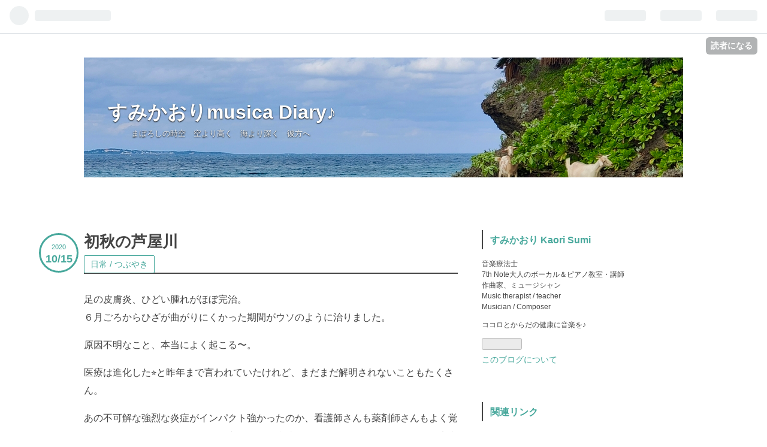

--- FILE ---
content_type: text/html; charset=utf-8
request_url: https://www.sumikaori.com/entry/2020/10/15/000000
body_size: 9398
content:
<!DOCTYPE html>
<html
  lang="ja"

data-admin-domain="//blog.hatena.ne.jp"
data-admin-origin="https://blog.hatena.ne.jp"
data-author="azusariver"
data-avail-langs="ja en"
data-blog="kaorisumi.hatenadiary.jp"
data-blog-host="kaorisumi.hatenadiary.jp"
data-blog-is-public="1"
data-blog-name="すみかおりmusica Diary♪"
data-blog-owner="azusariver"
data-blog-show-ads=""
data-blog-show-sleeping-ads=""
data-blog-uri="https://www.sumikaori.com/"
data-blog-uuid="10328749687194529051"
data-blogs-uri-base="https://www.sumikaori.com"
data-brand="pro"
data-data-layer="{&quot;hatenablog&quot;:{&quot;admin&quot;:{},&quot;analytics&quot;:{&quot;brand_property_id&quot;:&quot;&quot;,&quot;measurement_id&quot;:&quot;&quot;,&quot;non_sampling_property_id&quot;:&quot;&quot;,&quot;property_id&quot;:&quot;&quot;,&quot;separated_property_id&quot;:&quot;UA-29716941-22&quot;},&quot;blog&quot;:{&quot;blog_id&quot;:&quot;10328749687194529051&quot;,&quot;content_seems_japanese&quot;:&quot;true&quot;,&quot;disable_ads&quot;:&quot;custom_domain&quot;,&quot;enable_ads&quot;:&quot;false&quot;,&quot;enable_keyword_link&quot;:&quot;false&quot;,&quot;entry_show_footer_related_entries&quot;:&quot;false&quot;,&quot;force_pc_view&quot;:&quot;false&quot;,&quot;is_public&quot;:&quot;true&quot;,&quot;is_responsive_view&quot;:&quot;false&quot;,&quot;is_sleeping&quot;:&quot;true&quot;,&quot;lang&quot;:&quot;ja&quot;,&quot;name&quot;:&quot;\u3059\u307f\u304b\u304a\u308amusica Diary\u266a&quot;,&quot;owner_name&quot;:&quot;azusariver&quot;,&quot;uri&quot;:&quot;https://www.sumikaori.com/&quot;},&quot;brand&quot;:&quot;pro&quot;,&quot;page_id&quot;:&quot;entry&quot;,&quot;permalink_entry&quot;:{&quot;author_name&quot;:&quot;azusariver&quot;,&quot;categories&quot;:&quot;\u65e5\u5e38 / \u3064\u3076\u3084\u304d&quot;,&quot;character_count&quot;:662,&quot;date&quot;:&quot;2020-10-15&quot;,&quot;entry_id&quot;:&quot;26006613641228573&quot;,&quot;first_category&quot;:&quot;\u65e5\u5e38 / \u3064\u3076\u3084\u304d&quot;,&quot;hour&quot;:&quot;0&quot;,&quot;title&quot;:&quot;\u521d\u79cb\u306e\u82a6\u5c4b\u5ddd&quot;,&quot;uri&quot;:&quot;https://www.sumikaori.com/entry/2020/10/15/000000&quot;},&quot;pro&quot;:&quot;pro&quot;,&quot;router_type&quot;:&quot;blogs&quot;}}"
data-device="pc"
data-dont-recommend-pro="false"
data-global-domain="https://hatena.blog"
data-globalheader-color="b"
data-globalheader-type="pc"
data-has-touch-view="1"
data-help-url="https://help.hatenablog.com"
data-page="entry"
data-parts-domain="https://hatenablog-parts.com"
data-plus-available="1"
data-pro="true"
data-router-type="blogs"
data-sentry-dsn="https://03a33e4781a24cf2885099fed222b56d@sentry.io/1195218"
data-sentry-environment="production"
data-sentry-sample-rate="0.1"
data-static-domain="https://cdn.blog.st-hatena.com"
data-version="bf9b33cb6c06fe563d48131cfbdaa7"




  data-initial-state="{}"

  >
  <head prefix="og: http://ogp.me/ns# fb: http://ogp.me/ns/fb# article: http://ogp.me/ns/article#">

  

  
  <meta name="viewport" content="width=device-width, initial-scale=1.0" />


  


  
  <meta name="Hatena::Bookmark" content="nocomment"/>


  <meta name="robots" content="max-image-preview:large" />


  <meta charset="utf-8"/>
  <meta http-equiv="X-UA-Compatible" content="IE=7; IE=9; IE=10; IE=11" />
  <title>初秋の芦屋川 - すみかおりmusica Diary♪</title>

  
  <link rel="canonical" href="https://www.sumikaori.com/entry/2020/10/15/000000"/>



  

<meta itemprop="name" content="初秋の芦屋川 - すみかおりmusica Diary♪"/>

  <meta itemprop="image" content="https://cdn.image.st-hatena.com/image/scale/3fb958ecbfc4e5ed9ce89802ec629b30f043d3db/backend=imagemagick;version=1;width=1300/https%3A%2F%2Fcdn-ak.f.st-hatena.com%2Fimages%2Ffotolife%2Fa%2Fazusariver%2F20201016%2F20201016010044.jpg"/>


  <meta property="og:title" content="初秋の芦屋川 - すみかおりmusica Diary♪"/>
<meta property="og:type" content="article"/>
  <meta property="og:url" content="https://www.sumikaori.com/entry/2020/10/15/000000"/>

  <meta property="og:image" content="https://cdn.image.st-hatena.com/image/scale/3fb958ecbfc4e5ed9ce89802ec629b30f043d3db/backend=imagemagick;version=1;width=1300/https%3A%2F%2Fcdn-ak.f.st-hatena.com%2Fimages%2Ffotolife%2Fa%2Fazusariver%2F20201016%2F20201016010044.jpg"/>

<meta property="og:image:alt" content="初秋の芦屋川 - すみかおりmusica Diary♪"/>
    <meta property="og:description" content="足の皮膚炎、ひどい腫れがほぼ完治。６月ごろからひざが曲がりにくかった期間がウソのように治りました。 原因不明なこと、本当によく起こる〜。 医療は進化した⭐︎と昨年まで言われていたけれど、まだまだ解明されないこともたくさん。 あの不可解な強烈な炎症がインパクト強かったのか、看護師さんも薬剤師さんもよく覚えてくれていて〜うれしかった。心強い町の病院があることで、いつ何があっても安心です。健康診断も良好だったので、帰り道にはりきって散歩。今月は前半にピアノ録音、出演、日帰り飛行機出張など活動を飛ばしすぎた〜。今週は気持ちきりかえ創作オフ。。。調子にのって一気にノンストップで10,000歩も歩きました…" />
<meta property="og:site_name" content="すみかおりmusica Diary♪"/>

  <meta property="article:published_time" content="2020-10-14T15:00:00Z" />

    <meta property="article:tag" content="日常 / つぶやき" />
      <meta name="twitter:card"  content="summary_large_image" />
    <meta name="twitter:image" content="https://cdn.image.st-hatena.com/image/scale/3fb958ecbfc4e5ed9ce89802ec629b30f043d3db/backend=imagemagick;version=1;width=1300/https%3A%2F%2Fcdn-ak.f.st-hatena.com%2Fimages%2Ffotolife%2Fa%2Fazusariver%2F20201016%2F20201016010044.jpg" />  <meta name="twitter:title" content="初秋の芦屋川 - すみかおりmusica Diary♪" />    <meta name="twitter:description" content="足の皮膚炎、ひどい腫れがほぼ完治。６月ごろからひざが曲がりにくかった期間がウソのように治りました。 原因不明なこと、本当によく起こる〜。 医療は進化した⭐︎と昨年まで言われていたけれど、まだまだ解明されないこともたくさん。 あの不可解な強烈な炎症がインパクト強かったのか、看護師さんも薬剤師さんもよく覚えてくれていて〜う…" />  <meta name="twitter:app:name:iphone" content="はてなブログアプリ" />
  <meta name="twitter:app:id:iphone" content="583299321" />
  <meta name="twitter:app:url:iphone" content="hatenablog:///open?uri=https%3A%2F%2Fwww.sumikaori.com%2Fentry%2F2020%2F10%2F15%2F000000" />  <meta name="twitter:site" content="@7thnotelesson" />
  
    <meta name="description" content="足の皮膚炎、ひどい腫れがほぼ完治。６月ごろからひざが曲がりにくかった期間がウソのように治りました。 原因不明なこと、本当によく起こる〜。 医療は進化した⭐︎と昨年まで言われていたけれど、まだまだ解明されないこともたくさん。 あの不可解な強烈な炎症がインパクト強かったのか、看護師さんも薬剤師さんもよく覚えてくれていて〜うれしかった。心強い町の病院があることで、いつ何があっても安心です。健康診断も良好だったので、帰り道にはりきって散歩。今月は前半にピアノ録音、出演、日帰り飛行機出張など活動を飛ばしすぎた〜。今週は気持ちきりかえ創作オフ。。。調子にのって一気にノンストップで10,000歩も歩きました…" />
    <meta name="google-site-verification" content="3QuNGS_gaJ_M7Jvnl4xAsywnt5XC3hx_vP2qOrA5baw" />


  
<script
  id="embed-gtm-data-layer-loader"
  data-data-layer-page-specific="{&quot;hatenablog&quot;:{&quot;blogs_permalink&quot;:{&quot;blog_afc_issued&quot;:&quot;false&quot;,&quot;entry_afc_issued&quot;:&quot;false&quot;,&quot;has_related_entries_with_elasticsearch&quot;:&quot;false&quot;,&quot;is_author_pro&quot;:&quot;true&quot;,&quot;is_blog_sleeping&quot;:&quot;true&quot;}}}"
>
(function() {
  function loadDataLayer(elem, attrName) {
    if (!elem) { return {}; }
    var json = elem.getAttribute(attrName);
    if (!json) { return {}; }
    return JSON.parse(json);
  }

  var globalVariables = loadDataLayer(
    document.documentElement,
    'data-data-layer'
  );
  var pageSpecificVariables = loadDataLayer(
    document.getElementById('embed-gtm-data-layer-loader'),
    'data-data-layer-page-specific'
  );

  var variables = [globalVariables, pageSpecificVariables];

  if (!window.dataLayer) {
    window.dataLayer = [];
  }

  for (var i = 0; i < variables.length; i++) {
    window.dataLayer.push(variables[i]);
  }
})();
</script>

<!-- Google Tag Manager -->
<script>(function(w,d,s,l,i){w[l]=w[l]||[];w[l].push({'gtm.start':
new Date().getTime(),event:'gtm.js'});var f=d.getElementsByTagName(s)[0],
j=d.createElement(s),dl=l!='dataLayer'?'&l='+l:'';j.async=true;j.src=
'https://www.googletagmanager.com/gtm.js?id='+i+dl;f.parentNode.insertBefore(j,f);
})(window,document,'script','dataLayer','GTM-P4CXTW');</script>
<!-- End Google Tag Manager -->











  <link rel="shortcut icon" href="https://www.sumikaori.com/icon/favicon">
<link rel="apple-touch-icon" href="https://www.sumikaori.com/icon/touch">
<link rel="icon" sizes="192x192" href="https://www.sumikaori.com/icon/link">

  

<link rel="alternate" type="application/atom+xml" title="Atom" href="https://www.sumikaori.com/feed"/>
<link rel="alternate" type="application/rss+xml" title="RSS2.0" href="https://www.sumikaori.com/rss"/>

  <link rel="alternate" type="application/json+oembed" href="https://hatena.blog/oembed?url=https%3A%2F%2Fwww.sumikaori.com%2Fentry%2F2020%2F10%2F15%2F000000&amp;format=json" title="oEmbed Profile of 初秋の芦屋川"/>
<link rel="alternate" type="text/xml+oembed" href="https://hatena.blog/oembed?url=https%3A%2F%2Fwww.sumikaori.com%2Fentry%2F2020%2F10%2F15%2F000000&amp;format=xml" title="oEmbed Profile of 初秋の芦屋川"/>
  
  <link rel="author" href="http://www.hatena.ne.jp/azusariver/">

  

  
      <link rel="preload" href="https://cdn-ak.f.st-hatena.com/images/fotolife/a/azusariver/20240229/20240229180102.jpg" as="image"/>
      <link rel="preload" href="https://cdn-ak.f.st-hatena.com/images/fotolife/a/azusariver/20201016/20201016010147.jpg" as="image"/>


  
    
<link rel="stylesheet" type="text/css" href="https://cdn.blog.st-hatena.com/css/blog.css?version=bf9b33cb6c06fe563d48131cfbdaa7"/>

    
  <link rel="stylesheet" type="text/css" href="https://usercss.blog.st-hatena.com/blog_style/10328749687194529051/d9239ae1e833f2cab867935d5ac87a5599919115"/>
  
  

  

  
<script> </script>

  
<style>
  div#google_afc_user,
  div.google-afc-user-container,
  div.google_afc_image,
  div.google_afc_blocklink {
      display: block !important;
  }
</style>


  

  
    <script type="application/ld+json">{"@context":"http://schema.org","@type":"Article","dateModified":"2020-10-17T19:52:40+09:00","datePublished":"2020-10-15T00:00:00+09:00","description":"足の皮膚炎、ひどい腫れがほぼ完治。６月ごろからひざが曲がりにくかった期間がウソのように治りました。 原因不明なこと、本当によく起こる〜。 医療は進化した⭐︎と昨年まで言われていたけれど、まだまだ解明されないこともたくさん。 あの不可解な強烈な炎症がインパクト強かったのか、看護師さんも薬剤師さんもよく覚えてくれていて〜うれしかった。心強い町の病院があることで、いつ何があっても安心です。健康診断も良好だったので、帰り道にはりきって散歩。今月は前半にピアノ録音、出演、日帰り飛行機出張など活動を飛ばしすぎた〜。今週は気持ちきりかえ創作オフ。。。調子にのって一気にノンストップで10,000歩も歩きました…","headline":"初秋の芦屋川","image":["https://cdn-ak.f.st-hatena.com/images/fotolife/a/azusariver/20201016/20201016010044.jpg"],"mainEntityOfPage":{"@id":"https://www.sumikaori.com/entry/2020/10/15/000000","@type":"WebPage"}}</script>

  

  

  

</head>

  <body class="page-entry header-image-enable category-日常-/-つぶやき globalheader-ng-enabled">
    

<div id="globalheader-container"
  data-brand="hatenablog"
  
  >
  <iframe id="globalheader" height="37" frameborder="0" allowTransparency="true"></iframe>
</div>


  
  
  
    <nav class="
      blog-controlls
      
    ">
      <div class="blog-controlls-blog-icon">
        <a href="https://www.sumikaori.com/">
          <img src="https://cdn.image.st-hatena.com/image/square/e1250c37d4fd541c526ec00a182d34b074740349/backend=imagemagick;height=128;version=1;width=128/https%3A%2F%2Fcdn.user.blog.st-hatena.com%2Fcustom_blog_icon%2F127460089%2F1514194981328233" alt="すみかおりmusica Diary♪"/>
        </a>
      </div>
      <div class="blog-controlls-title">
        <a href="https://www.sumikaori.com/">すみかおりmusica Diary♪</a>
      </div>
      <a href="https://blog.hatena.ne.jp/azusariver/kaorisumi.hatenadiary.jp/subscribe?utm_campaign=subscribe_blog&amp;utm_medium=button&amp;utm_source=blogs_topright_button" class="blog-controlls-subscribe-btn test-blog-header-controlls-subscribe">
        読者になる
      </a>
    </nav>
  

  <div id="container">
    <div id="container-inner">
      <header id="blog-title" data-brand="hatenablog">
  <div id="blog-title-inner" style="background-image: url('https://cdn-ak.f.st-hatena.com/images/fotolife/a/azusariver/20240229/20240229180102.jpg'); background-position: center -168px;">
    <div id="blog-title-content">
      <h1 id="title"><a href="https://www.sumikaori.com/">すみかおりmusica Diary♪</a></h1>
      
        <h2 id="blog-description">　　　まぼろしの時空　空より高く　海より深く　彼方へ</h2>
      
    </div>
  </div>
</header>

      

      
      




<div id="content" class="hfeed"
  
  >
  <div id="content-inner">
    <div id="wrapper">
      <div id="main">
        <div id="main-inner">
          

          



          
  
  <!-- google_ad_section_start -->
  <!-- rakuten_ad_target_begin -->
  
  
  

  

  
    
      
        <article class="entry hentry test-hentry js-entry-article date-first autopagerize_page_element chars-800 words-100 mode-html entry-odd" id="entry-26006613641228573" data-keyword-campaign="" data-uuid="26006613641228573" data-publication-type="entry">
  <div class="entry-inner">
    <header class="entry-header">
  
    <div class="date entry-date first">
    <a href="https://www.sumikaori.com/archive/2020/10/15" rel="nofollow">
      <time datetime="2020-10-14T15:00:00Z" title="2020-10-14T15:00:00Z">
        <span class="date-year">2020</span><span class="hyphen">-</span><span class="date-month">10</span><span class="hyphen">-</span><span class="date-day">15</span>
      </time>
    </a>
      </div>
  <h1 class="entry-title">
  <a href="https://www.sumikaori.com/entry/2020/10/15/000000" class="entry-title-link bookmark">初秋の芦屋川</a>
</h1>

  
  

  <div class="entry-categories categories">
    
    <a href="https://www.sumikaori.com/archive/category/%E6%97%A5%E5%B8%B8%20%2F%20%E3%81%A4%E3%81%B6%E3%82%84%E3%81%8D" class="entry-category-link category-日常-/-つぶやき">日常 / つぶやき</a>
    
  </div>


  

  

</header>

    


    <div class="entry-content hatenablog-entry">
  
    <p>足の皮膚炎、ひどい腫れがほぼ完治。<br />６月ごろからひざが曲がりにくかった期間がウソのように治りました。</p>
<p>原因不明なこと、本当によく起こる〜。</p>
<p>医療は進化した⭐︎と昨年まで言われていたけれど、まだまだ解明されないこともたくさん。</p>
<p>あの不可解な強烈な炎症がインパクト強かったのか、看護師さんも薬剤師さんもよく覚えてくれていて〜うれしかった。心強い町の病院があることで、いつ何があっても安心です。<br /><br />健康診断も良好だったので、帰り道にはりきって散歩。<br />今月は前半にピアノ録音、出演、日帰り飛行機出張など活動を飛ばしすぎた〜。<br />今週は気持ちきりかえ創作オフ。。。<br />調子にのって一気にノンストップで10,000歩も歩きました。もちろん坂道つきです。<br /><br /><br />芦屋川を山から海へ。土の上を歩くのが心地イイ！</p>
<p><img class="hatena-fotolife" title="f:id:azusariver:20201016010147j:image" src="https://cdn-ak.f.st-hatena.com/images/fotolife/a/azusariver/20201016/20201016010147.jpg" alt="f:id:azusariver:20201016010147j:image" /></p>
<p><br /><br />水が結構キレイ！晴れの日が続いたので、流れが穏やかです。<br />川辺でテレワークしている人もチラホラ。</p>
<p><img class="hatena-fotolife" title="f:id:azusariver:20201016010044j:image" src="https://cdn-ak.f.st-hatena.com/images/fotolife/a/azusariver/20201016/20201016010044.jpg" alt="f:id:azusariver:20201016010044j:image" /></p>
<p><br /><br />土手沿いの風になびくススキ。同じ波にのって、またキレイ！<br /><img class="hatena-fotolife" title="f:id:azusariver:20201016010059j:image" src="https://cdn-ak.f.st-hatena.com/images/fotolife/a/azusariver/20201016/20201016010059.jpg" alt="f:id:azusariver:20201016010059j:image" /><br /><br /><br />海まで来ました。水面はお陽さまでピカピカ！<br /><img class="hatena-fotolife" title="f:id:azusariver:20201016010041j:image" src="https://cdn-ak.f.st-hatena.com/images/fotolife/a/azusariver/20201016/20201016010041.jpg" alt="f:id:azusariver:20201016010041j:image" /><br /><br /></p>
<p><br />サギも海風が気持ちよさそう。<br /><img class="hatena-fotolife" title="f:id:azusariver:20201016010051j:image" src="https://cdn-ak.f.st-hatena.com/images/fotolife/a/azusariver/20201016/20201016010051.jpg" alt="f:id:azusariver:20201016010051j:image" /><br /><br /><br />山も見晴らし良く快晴。<br />潮風と共に貝殻もあちこちで休んでいました。<br /><img class="hatena-fotolife" title="f:id:azusariver:20201016010037j:image" src="https://cdn-ak.f.st-hatena.com/images/fotolife/a/azusariver/20201016/20201016010037.jpg" alt="f:id:azusariver:20201016010037j:image" /><br /><br /><br />本日の気温は２６度。カニはもう見なかったな、、<br /><img class="hatena-fotolife" title="f:id:azusariver:20201016010048j:image" src="https://cdn-ak.f.st-hatena.com/images/fotolife/a/azusariver/20201016/20201016010048.jpg" alt="f:id:azusariver:20201016010048j:image" /><br /><br /><br />再び土手を北上、歩いて帰路へ。<br />モンシロチョウ、黒アゲハ、いろんな蝶々が飛んでいました。<br /><img class="hatena-fotolife" title="f:id:azusariver:20201016010055j:image" src="https://cdn-ak.f.st-hatena.com/images/fotolife/a/azusariver/20201016/20201016010055.jpg" alt="f:id:azusariver:20201016010055j:image" /><br /><br /><br />お花の上の蝶々、わかるかな？<br /><img class="hatena-fotolife" title="f:id:azusariver:20201016010103j:image" src="https://cdn-ak.f.st-hatena.com/images/fotolife/a/azusariver/20201016/20201016010103.jpg" alt="f:id:azusariver:20201016010103j:image" /><br /><br /><br />芦屋川の海のほうは特に拝所はないようだけれどー<br />いつもなぜかこの場所で何かを祈りたくなるのです。<br />世界が早く安心できますように。。<br /><img class="hatena-fotolife" title="f:id:azusariver:20201016010106j:image" src="https://cdn-ak.f.st-hatena.com/images/fotolife/a/azusariver/20201016/20201016010106.jpg" alt="f:id:azusariver:20201016010106j:image" /><br /><br />特になにもない、のんびりデー。<br />ゼロに戻って、明日からの活力に変わりますように☆</p>
    
    




    

  
</div>

    
  <footer class="entry-footer">
    
    <div class="entry-tags-wrapper">
  <div class="entry-tags">  </div>
</div>

    <p class="entry-footer-section track-inview-by-gtm" data-gtm-track-json="{&quot;area&quot;: &quot;finish_reading&quot;}">
  <span class="author vcard"><span class="fn" data-load-nickname="1" data-user-name="azusariver" >azusariver</span></span>
  <span class="entry-footer-time"><a href="https://www.sumikaori.com/entry/2020/10/15/000000"><time data-relative datetime="2020-10-14T15:00:00Z" title="2020-10-14T15:00:00Z" class="updated">2020-10-15 00:00</time></a></span>
  
  
  
    <span class="
      entry-footer-subscribe
      
    " data-test-blog-controlls-subscribe>
      <a href="https://blog.hatena.ne.jp/azusariver/kaorisumi.hatenadiary.jp/subscribe?utm_source=blogs_entry_footer&amp;utm_campaign=subscribe_blog&amp;utm_medium=button">
        読者になる
      </a>
    </span>
  
</p>

    
  <div
    class="hatena-star-container"
    data-hatena-star-container
    data-hatena-star-url="https://www.sumikaori.com/entry/2020/10/15/000000"
    data-hatena-star-title="初秋の芦屋川"
    data-hatena-star-variant="profile-icon"
    data-hatena-star-profile-url-template="https://blog.hatena.ne.jp/{username}/"
  ></div>


    
<div class="social-buttons">
  
  
    <div class="social-button-item">
      <a href="https://b.hatena.ne.jp/entry/s/www.sumikaori.com/entry/2020/10/15/000000" class="hatena-bookmark-button" data-hatena-bookmark-url="https://www.sumikaori.com/entry/2020/10/15/000000" data-hatena-bookmark-layout="vertical-balloon" data-hatena-bookmark-lang="ja" title="この記事をはてなブックマークに追加"><img src="https://b.st-hatena.com/images/entry-button/button-only.gif" alt="この記事をはてなブックマークに追加" width="20" height="20" style="border: none;" /></a>
    </div>
  
  
    <div class="social-button-item">
      <div class="fb-share-button" data-layout="box_count" data-href="https://www.sumikaori.com/entry/2020/10/15/000000"></div>
    </div>
  
  
  
  
  
  
  
</div>

    

    <div class="customized-footer">
      

        

        
        

      
    </div>
    

  </footer>

  </div>
</article>

      
      
    
  

  
  <!-- rakuten_ad_target_end -->
  <!-- google_ad_section_end -->
  
  
  
  <div class="pager pager-permalink permalink">
    
      
      <span class="pager-prev">
        <a href="https://www.sumikaori.com/entry/2020/11/06/230000" rel="prev">
          <span class="pager-arrow">&laquo; </span>
          ピアノスタジオ録音
        </a>
      </span>
    
    
      
      <span class="pager-next">
        <a href="https://www.sumikaori.com/entry/2020/10/13/205914" rel="next">
          豊中の音楽レク・再開しています♪
          <span class="pager-arrow"> &raquo;</span>
        </a>
      </span>
    
  </div>


  



        </div>
      </div>

      <aside id="box1">
  <div id="box1-inner">
  </div>
</aside>

    </div><!-- #wrapper -->

    
<aside id="box2">
  
  <div id="box2-inner">
    
      

<div class="hatena-module hatena-module-profile">
  <div class="hatena-module-title">
    すみかおり Kaori Sumi
  </div>
  <div class="hatena-module-body">
    

    

    

    
    <div class="profile-description">
      <p>音楽療法士<br />
7th Note大人のボーカル＆ピアノ教室・講師<br />
作曲家、ミュージシャン<br />
Music therapist / teacher<br />
Musician / Composer</p><p>ココロとからだの健康に音楽を♪</p>

    </div>
    

    
      <div class="hatena-follow-button-box btn-subscribe js-hatena-follow-button-box"
  
  >

  <a href="#" class="hatena-follow-button js-hatena-follow-button">
    <span class="subscribing">
      <span class="foreground">読者です</span>
      <span class="background">読者をやめる</span>
    </span>
    <span class="unsubscribing" data-track-name="profile-widget-subscribe-button" data-track-once>
      <span class="foreground">読者になる</span>
      <span class="background">読者になる</span>
    </span>
  </a>
  <div class="subscription-count-box js-subscription-count-box">
    <i></i>
    <u></u>
    <span class="subscription-count js-subscription-count">
    </span>
  </div>
</div>

    

    

    <div class="profile-about">
      <a href="https://www.sumikaori.com/about">このブログについて</a>
    </div>

  </div>
</div>

    
      <div class="hatena-module hatena-module-links">
  <div class="hatena-module-title">
    関連リンク
  </div>
  <div class="hatena-module-body">
    <ul class="hatena-urllist">
      
        <li>
          <a href="https://musica-akane.jimdo.com">ホームページ musica.akane HP</a>
        </li>
      
        <li>
          <a href="http://www.7thnote.jp/lesson/">7th Note大人のボーカル＆ピアノ教室</a>
        </li>
      
        <li>
          <a href="https://7thnotelesson.jp/">ボーカル＆ピアノ教室 blog</a>
        </li>
      
        <li>
          <a href="http://www.7thnote.jp">Music Studio 7th Note</a>
        </li>
      
        <li>
          <a href="https://www.youtube.com/playlist?list=PLS5Pw7C3Z4tAoTDI2j8mvgpcaGib3k99i">すみかおり X ほざんこういち</a>
        </li>
      
    </ul>
  </div>
</div>

    
      <div class="hatena-module hatena-module-search-box">
  <div class="hatena-module-title">
    検索
  </div>
  <div class="hatena-module-body">
    <form class="search-form" role="search" action="https://www.sumikaori.com/search" method="get">
  <input type="text" name="q" class="search-module-input" value="" placeholder="記事を検索" required>
  <input type="submit" value="検索" class="search-module-button" />
</form>

  </div>
</div>

    
      

<div class="hatena-module hatena-module-archive" data-archive-type="calendar" data-archive-url="https://www.sumikaori.com/archive">
  <div class="hatena-module-title">
    <a href="https://www.sumikaori.com/archive">月別アーカイブ</a>
  </div>
  <div class="hatena-module-body">
    
  </div>
</div>

    
      <div class="hatena-module hatena-module-recent-entries ">
  <div class="hatena-module-title">
    <a href="https://www.sumikaori.com/archive">
      最新記事
    </a>
  </div>
  <div class="hatena-module-body">
    <ul class="recent-entries hatena-urllist ">
  
  
    
    <li class="urllist-item recent-entries-item">
      <div class="urllist-item-inner recent-entries-item-inner">
        
          
          
          <a href="https://www.sumikaori.com/entry/2025/07/15/193000" class="urllist-title-link recent-entries-title-link  urllist-title recent-entries-title">ほまれの実♪７月：ベルト鈴・エッグマラカス体験</a>




          
          

                </div>
    </li>
  
    
    <li class="urllist-item recent-entries-item">
      <div class="urllist-item-inner recent-entries-item-inner">
        
          
          
          <a href="https://www.sumikaori.com/entry/2025/06/24/220000" class="urllist-title-link recent-entries-title-link  urllist-title recent-entries-title">Everything🎵</a>




          
          

                </div>
    </li>
  
    
    <li class="urllist-item recent-entries-item">
      <div class="urllist-item-inner recent-entries-item-inner">
        
          
          
          <a href="https://www.sumikaori.com/entry/2025/06/18/194745" class="urllist-title-link recent-entries-title-link  urllist-title recent-entries-title">心の健康が要</a>




          
          

                </div>
    </li>
  
    
    <li class="urllist-item recent-entries-item">
      <div class="urllist-item-inner recent-entries-item-inner">
        
          
          
          <a href="https://www.sumikaori.com/entry/2025/06/17/194039" class="urllist-title-link recent-entries-title-link  urllist-title recent-entries-title">ほまれの実：６月フルーツマラカス♪</a>




          
          

                </div>
    </li>
  
    
    <li class="urllist-item recent-entries-item">
      <div class="urllist-item-inner recent-entries-item-inner">
        
          
          
          <a href="https://www.sumikaori.com/entry/2025/06/16/223000" class="urllist-title-link recent-entries-title-link  urllist-title recent-entries-title">1524 です。ありがとう♪</a>




          
          

                </div>
    </li>
  
</ul>

      </div>
</div>

    
      

<div class="hatena-module hatena-module-category">
  <div class="hatena-module-title">
    カテゴリー
  </div>
  <div class="hatena-module-body">
    <ul class="hatena-urllist">
      
        <li>
          <a href="https://www.sumikaori.com/archive/category/%E3%83%9F%E3%83%A5%E3%83%BC%E3%82%B8%E3%83%83%E3%82%AF%E3%82%BB%E3%83%A9%E3%83%94%E3%83%BC%E9%9F%B3%E6%A5%BD%E7%99%82%E6%B3%95" class="category-ミュージックセラピー音楽療法">
            ミュージックセラピー音楽療法 (82)
          </a>
        </li>
      
        <li>
          <a href="https://www.sumikaori.com/archive/category/%E9%9A%9C%E3%81%8C%E3%81%84%E8%80%85%E3%81%95%E3%82%93%E5%BF%9C%E6%8F%B4" class="category-障がい者さん応援">
            障がい者さん応援 (3)
          </a>
        </li>
      
        <li>
          <a href="https://www.sumikaori.com/archive/category/7th%20Note%E5%A4%A7%E4%BA%BA%E3%81%AE%E3%83%9C%E3%83%BC%E3%82%AB%E3%83%AB%EF%BC%86%E3%83%94%E3%82%A2%E3%83%8E%E6%95%99%E5%AE%A4" class="category-7th-Note大人のボーカル＆ピアノ教室">
            7th Note大人のボーカル＆ピアノ教室 (10)
          </a>
        </li>
      
        <li>
          <a href="https://www.sumikaori.com/archive/category/%E3%82%A4%E3%83%99%E3%83%B3%E3%83%88%2F%E3%83%A9%E3%82%A4%E3%83%96" class="category-イベント/ライブ">
            イベント/ライブ (35)
          </a>
        </li>
      
        <li>
          <a href="https://www.sumikaori.com/archive/category/%E6%98%A0%E5%83%8F%E3%81%A8%E9%9F%B3%E6%A5%BD" class="category-映像と音楽">
            映像と音楽 (16)
          </a>
        </li>
      
        <li>
          <a href="https://www.sumikaori.com/archive/category/Movie%EF%BC%8FArt" class="category-Movie／Art">
            Movie／Art (5)
          </a>
        </li>
      
        <li>
          <a href="https://www.sumikaori.com/archive/category/%E9%9F%B3%E6%A5%BD%E3%81%84%E3%82%8D%E3%81%84%E3%82%8D" class="category-音楽いろいろ">
            音楽いろいろ (9)
          </a>
        </li>
      
        <li>
          <a href="https://www.sumikaori.com/archive/category/%E6%97%A5%E5%B8%B8%20%2F%20%E3%81%A4%E3%81%B6%E3%82%84%E3%81%8D" class="category-日常-/-つぶやき">
            日常 / つぶやき (48)
          </a>
        </li>
      
        <li>
          <a href="https://www.sumikaori.com/archive/category/%E3%82%8F%E3%81%9F%E3%81%97%E3%81%AE%E6%AD%B4%E5%8F%B2" class="category-わたしの歴史">
            わたしの歴史 (5)
          </a>
        </li>
      
        <li>
          <a href="https://www.sumikaori.com/archive/category/%E8%87%AA%E7%84%B6%20%2F%20%E5%8F%B2%E8%B7%A1%20%2F%20%E7%A5%9E%E7%A4%BE%E4%BB%8F%E9%96%A3" class="category-自然-/-史跡-/-神社仏閣">
            自然 / 史跡 / 神社仏閣 (12)
          </a>
        </li>
      
    </ul>
  </div>
</div>

    
    
  </div>
</aside>


  </div>
</div>




      

      

    </div>
  </div>
  
<footer id="footer" data-brand="hatenablog">
  <div id="footer-inner">
    
      <div style="display:none !important" class="guest-footer js-guide-register test-blogs-register-guide" data-action="guide-register">
  <div class="guest-footer-content">
    <h3>はてなブログをはじめよう！</h3>
    <p>azusariverさんは、はてなブログを使っています。あなたもはてなブログをはじめてみませんか？</p>
    <div class="guest-footer-btn-container">
      <div  class="guest-footer-btn">
        <a class="btn btn-register js-inherit-ga" href="https://blog.hatena.ne.jp/register?via=200227" target="_blank">はてなブログをはじめる（無料）</a>
      </div>
      <div  class="guest-footer-btn">
        <a href="https://hatena.blog/guide" target="_blank">はてなブログとは</a>
      </div>
    </div>
  </div>
</div>

    
    <address class="footer-address">
      <a href="https://www.sumikaori.com/">
        <img src="https://cdn.image.st-hatena.com/image/square/e1250c37d4fd541c526ec00a182d34b074740349/backend=imagemagick;height=128;version=1;width=128/https%3A%2F%2Fcdn.user.blog.st-hatena.com%2Fcustom_blog_icon%2F127460089%2F1514194981328233" width="16" height="16" alt="すみかおりmusica Diary♪"/>
        <span class="footer-address-name">すみかおりmusica Diary♪</span>
      </a>
    </address>
    <p class="services">
      Powered by <a href="https://hatena.blog/">Hatena Blog</a>
      |
        <a href="https://blog.hatena.ne.jp/-/abuse_report?target_url=https%3A%2F%2Fwww.sumikaori.com%2Fentry%2F2020%2F10%2F15%2F000000" class="report-abuse-link test-report-abuse-link" target="_blank">ブログを報告する</a>
    </p>
  </div>
</footer>


  
  <script async src="https://s.hatena.ne.jp/js/widget/star.js"></script>
  
  
  <script>
    if (typeof window.Hatena === 'undefined') {
      window.Hatena = {};
    }
    if (!Hatena.hasOwnProperty('Star')) {
      Hatena.Star = {
        VERSION: 2,
      };
    }
  </script>


  
    <div id="fb-root"></div>
<script>(function(d, s, id) {
  var js, fjs = d.getElementsByTagName(s)[0];
  if (d.getElementById(id)) return;
  js = d.createElement(s); js.id = id;
  js.src = "//connect.facebook.net/ja_JP/sdk.js#xfbml=1&appId=719729204785177&version=v17.0";
  fjs.parentNode.insertBefore(js, fjs);
}(document, 'script', 'facebook-jssdk'));</script>

  
  

<div class="quote-box">
  <div class="tooltip-quote tooltip-quote-stock">
    <i class="blogicon-quote" title="引用をストック"></i>
  </div>
  <div class="tooltip-quote tooltip-quote-tweet js-tooltip-quote-tweet">
    <a class="js-tweet-quote" target="_blank" data-track-name="quote-tweet" data-track-once>
      <img src="https://cdn.blog.st-hatena.com/images/admin/quote/quote-x-icon.svg?version=bf9b33cb6c06fe563d48131cfbdaa7" title="引用して投稿する" >
    </a>
  </div>
</div>

<div class="quote-stock-panel" id="quote-stock-message-box" style="position: absolute; z-index: 3000">
  <div class="message-box" id="quote-stock-succeeded-message" style="display: none">
    <p>引用をストックしました</p>
    <button class="btn btn-primary" id="quote-stock-show-editor-button" data-track-name="curation-quote-edit-button">ストック一覧を見る</button>
    <button class="btn quote-stock-close-message-button">閉じる</button>
  </div>

  <div class="message-box" id="quote-login-required-message" style="display: none">
    <p>引用するにはまずログインしてください</p>
    <button class="btn btn-primary" id="quote-login-button">ログイン</button>
    <button class="btn quote-stock-close-message-button">閉じる</button>
  </div>

  <div class="error-box" id="quote-stock-failed-message" style="display: none">
    <p>引用をストックできませんでした。再度お試しください</p>
    <button class="btn quote-stock-close-message-button">閉じる</button>
  </div>

  <div class="error-box" id="unstockable-quote-message-box" style="display: none; position: absolute; z-index: 3000;">
    <p>限定公開記事のため引用できません。</p>
  </div>
</div>

<script type="x-underscore-template" id="js-requote-button-template">
  <div class="requote-button js-requote-button">
    <button class="requote-button-btn tipsy-top" title="引用する"><i class="blogicon-quote"></i></button>
  </div>
</script>



  
  <div id="hidden-subscribe-button" style="display: none;">
    <div class="hatena-follow-button-box btn-subscribe js-hatena-follow-button-box"
  
  >

  <a href="#" class="hatena-follow-button js-hatena-follow-button">
    <span class="subscribing">
      <span class="foreground">読者です</span>
      <span class="background">読者をやめる</span>
    </span>
    <span class="unsubscribing" data-track-name="profile-widget-subscribe-button" data-track-once>
      <span class="foreground">読者になる</span>
      <span class="background">読者になる</span>
    </span>
  </a>
  <div class="subscription-count-box js-subscription-count-box">
    <i></i>
    <u></u>
    <span class="subscription-count js-subscription-count">
    </span>
  </div>
</div>

  </div>

  



    


  <script async src="https://platform.twitter.com/widgets.js" charset="utf-8"></script>

<script src="https://b.st-hatena.com/js/bookmark_button.js" charset="utf-8" async="async"></script>


<script type="text/javascript" src="https://cdn.blog.st-hatena.com/js/external/jquery.min.js?v=1.12.4&amp;version=bf9b33cb6c06fe563d48131cfbdaa7"></script>







<script src="https://cdn.blog.st-hatena.com/js/texts-ja.js?version=bf9b33cb6c06fe563d48131cfbdaa7"></script>



  <script id="vendors-js" data-env="production" src="https://cdn.blog.st-hatena.com/js/vendors.js?version=bf9b33cb6c06fe563d48131cfbdaa7" crossorigin="anonymous"></script>

<script id="hatenablog-js" data-env="production" src="https://cdn.blog.st-hatena.com/js/hatenablog.js?version=bf9b33cb6c06fe563d48131cfbdaa7" crossorigin="anonymous" data-page-id="entry"></script>


  <script>Hatena.Diary.GlobalHeader.init()</script>







    

    





  </body>
</html>

